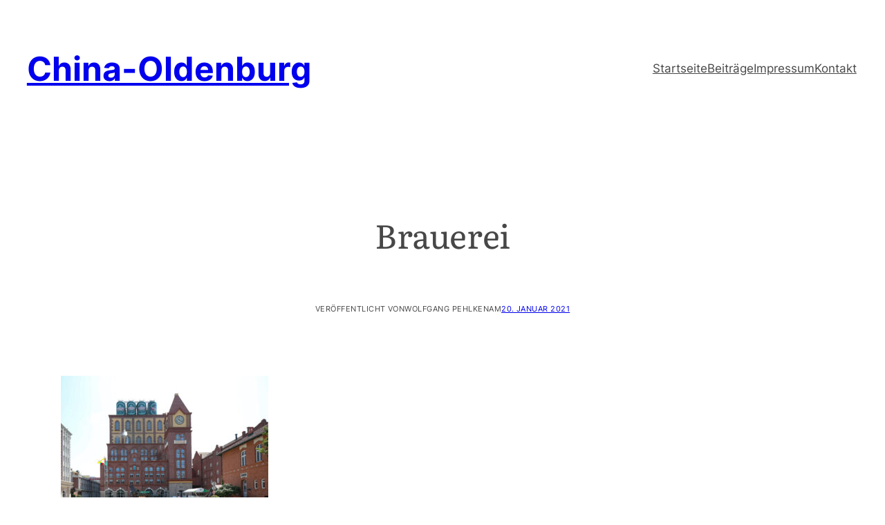

--- FILE ---
content_type: text/css
request_url: http://china-oldenburg.de/wp-content/themes/site-export/style.css?ver=1.0.3
body_size: 1910
content:
/*
Theme Name: Creatio
Theme URI: https://wordpress.com/theme/creatio
Author: Automattic
Author URI: https://automattic.com/
Description: Creatio is a simple, minimal theme that supports full-site editing and global styles. Use it to build something beautiful.
Requires at least: 6.1
Tested up to: 6.2
Requires PHP: 5.7
Version: 1.0.3
License: GNU General Public License v2 or later
License URI: http://www.gnu.org/licenses/gpl-2.0.html
Text Domain: creatio
Tags: blog, news, one-column, three-columns, wide-blocks, block-patterns, custom-colors, custom-logo, custom-menu, editor-style, featured-images, full-site-editing, rtl-language-support, style-variations, template-editing, theme-options, threaded-comments, translation-ready
*/

/*
 * Control the hover stylings of outline block style.
 * Unnecessary once block styles are configurable via theme.json
 * https://github.com/WordPress/gutenberg/issues/42794
 */
.wp-block-button.is-style-outline>.wp-block-button__link:not(.has-background):hover {
	background-color: var(--wp--preset--color--secondary);
	color: var(--wp--preset--color--background);
	border-color: var(--wp--preset--color--secondary);
}

/**
 * Currently table styles are only available with 'wp-block-styles' 
 * theme support (block css) thus the following needs to be included
 * since 'wp-block-styles' aren't used for this theme.
 * https://github.com/WordPress/gutenberg/issues/45065
 */
.wp-block-table thead {
	border-bottom: 3px solid;
}
.wp-block-table tfoot {
	border-top: 3px solid;
}
.wp-block-table td,
.wp-block-table th {
	padding: var(--wp--preset--spacing--30);
	border: 1px solid;
	word-break: normal;
}
.wp-block-table figcaption {
	font-size: var(--wp--preset--font-size--small);
	text-align: center;
}

/*
 * Link styles
 * https://github.com/WordPress/gutenberg/issues/42319
 */
a {
	text-decoration-thickness: .0625em !important;
	text-underline-offset: .15em;
}
